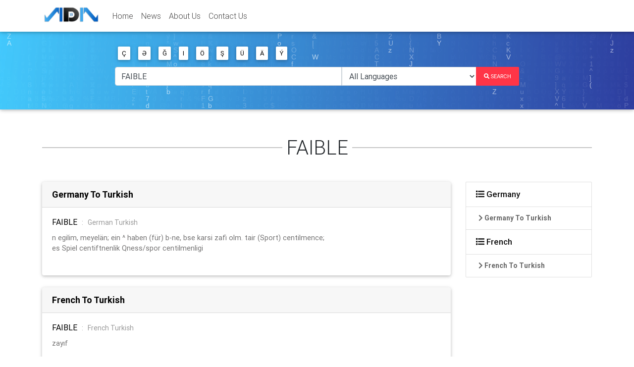

--- FILE ---
content_type: text/html; charset=UTF-8
request_url: https://www.adasozluk.com/post/word/show/all/FAIBLE
body_size: 3841
content:
<!DOCTYPE html>
<html lang="en">

<head>
    <meta charset="utf-8"><meta http-equiv="X-UA-Compatible" content="IE=edge,chrome=1"><meta name="viewport" content="width=device-width, initial-scale=1">
<link rel="icon" href="/storage/www/settings/core/instance/favicon.png?v=1.1">
<meta name="keywords" content="Sozluk">
<meta name="description" content="Ada Sozluk is a multilingual Turkish Dictionary with more than 50 advance dictionaries. Ada Sozluk is covering Azerbaijani, French, German, Persian and different Turkic languages. Also we are developing new Turkish etymology dictionary. Arin Turkish etymology dictionary is covering all Turkish root languages.">

<title>Multilingual Turkish Dictionary FAIBLE - Ada Sözlük</title>
<link href='https://fonts.googleapis.com/css?family=Roboto' rel='stylesheet'>
<link media="all" type="text/css" rel="stylesheet" href="https://www.adasozluk.com/themes/ada/assets/fontawesome/css/all.css">
<link media="all" type="text/css" rel="stylesheet" href="https://www.adasozluk.com/themes/ada/assets/css/bootstrap.min.css">
<link media="all" type="text/css" rel="stylesheet" href="https://www.adasozluk.com/themes/ada/assets/css/mdb.min.css">
<link media="all" type="text/css" rel="stylesheet" href="https://www.adasozluk.com/themes/ada/assets/css/style.css?_v_t=2.css">

<script src="https://www.adasozluk.com/themes/ada/assets/js/jquery.min.js"></script>

</head>

<body id="post.word.language.word">
<header class="header">
                                                        <nav class="navbar fixed-top navbar-expand-lg navbar-light white scrolling-navbar">
    <div class="container">

      <!-- Brand -->
      <a class="navbar-brand waves-effect" href="/" alt="Multilingual Turkish Dictionary">
        <img src="/storage/www/settings/core/instance/logo.png" alt="Multilingual Turkish Dictionary">
      </a>

      <!-- Collapse -->
      <button class="navbar-toggler" type="button" data-toggle="collapse" data-target="#navbarSupportedContent"
              aria-controls="navbarSupportedContent" aria-expanded="false" aria-label="Toggle navigation">
        <span class="navbar-toggler-icon"></span>
      </button>

      <!-- Links -->
      <div class="collapse navbar-collapse" id="navbarSupportedContent">

                                    <!-- Left -->
<ul class="navbar-nav mr-auto " id="navbarSupportedContent">
            <li class="nav-item">
    <a class="nav-link waves-effect" href="https://www.adasozluk.com">
        Home
    </a>
    </li>            <li class="nav-item">
    <a class="nav-link waves-effect" href="https://www.adasozluk.com/blog/category/0/blogs/همه-دسته-بندی-ها">
        News
    </a>
    </li>            <li class="nav-item">
    <a class="nav-link waves-effect" href="https://www.adasozluk.com/core/page/show/about-us">
        About Us
    </a>
    </li>            <li class="nav-item">
    <a class="nav-link waves-effect" href="https://www.adasozluk.com/core/page/show/contact-us">
        Contact Us
    </a>
    </li>    </ul>





                                    </div>

    </div>
  </nav>
                                    <!-- Intro -->
<div class="card card-intro blue-gradient mb-2">
    <div class="card-body white-text rgba-black-light text-center" id="large-header"><!--Grid row-->
        <div class="row d-flex justify-content-center"><!--Grid column-->
            <div class="col-lg-8 col-md-12">
                <div class="index-data">
                    <img src="https://www.adasozluk.com/storage/www/settings/core/instance/logo_large.png" class="img-logo mt-3 mb-2"
                         alt="Multilingual Turkish Dictionary">
                    <p class="h3 mt-3 mb-4">Multilingual Turkish Dictionary</p>
                </div>
                <!--Grid row-->

                <div class="row d-flex justify-content-center"><!--Grid column-->
                    <form method="POST" action="https://www.adasozluk.com/post/word/redirect" accept-charset="UTF-8" role="form" id="search-form"><input name="_token" type="hidden" value="CMmLKY7HG64rCdOke7ZvSFqxkMet8AI207awarzh">
<div class="form-body">
                    <div class="col-md-12 text-center">
                        <div class="mb-2 text-left">
                                                                                                <button class="btn btn-white waves-effect p-1 px-2 char-btn" data-char="Ç"
                                            type="button">
                                        Ç
                                    </button>
                                                                                                                        <button class="btn btn-white waves-effect p-1 px-2 char-btn" data-char="Ə"
                                            type="button">
                                        Ə
                                    </button>
                                                                                                                        <button class="btn btn-white waves-effect p-1 px-2 char-btn" data-char="Ğ"
                                            type="button">
                                        Ğ
                                    </button>
                                                                                                                        <button class="btn btn-white waves-effect p-1 px-2 char-btn" data-char="I"
                                            type="button">
                                        I
                                    </button>
                                                                                                                        <button class="btn btn-white waves-effect p-1 px-2 char-btn" data-char="Ö"
                                            type="button">
                                        Ö
                                    </button>
                                                                                                                        <button class="btn btn-white waves-effect p-1 px-2 char-btn" data-char="Ş"
                                            type="button">
                                        Ş
                                    </button>
                                                                                                                        <button class="btn btn-white waves-effect p-1 px-2 char-btn" data-char="Ü"
                                            type="button">
                                        Ü
                                    </button>
                                                                                                                        <button class="btn btn-white waves-effect p-1 px-2 char-btn" data-char="Ä"
                                            type="button">
                                        Ä
                                    </button>
                                                                                                                        <button class="btn btn-white waves-effect p-1 px-2 char-btn" data-char="Ý"
                                            type="button">
                                        Ý
                                    </button>
                                                                            <!--<button type="button" class="btn btn-outline-white waves-effect p-1 px-2">-->
                            <!--<i class="fas fa-keyboard"></i>--><!--</button>-->
                        </div>

                        <div class="input-group mb-4">
                        <input aria-describedby="button-addon2"
                        aria-label="Enter Your Word To Translate" autocomplete="off"
                        class="form-control col-sm-12 autocomplete" id="word"
                               value="FAIBLE"
                        placeholder="Enter Your Word To Translate" name="word"/>
                        <select class="form-control col-md-4" name="language" id="language-select">
                        <option value="all" class="only-language">All Languages</option>
                                                                            <option value="az"
                                
                                class="only-language">
                            Azerbaijani
                        </option>
                                                <option value="az-az"  >
                            Azerbaijani To Azerbaijani
                        </option>
                                                <option value="az-en"  >
                            Azerbaijani To English
                        </option>
                                                <option value="az-fa"  >
                            Azerbaijani To Persian(Farsi)
                        </option>
                                                                                                    <option value="tr"
                                
                                class="only-language">
                            Turkish
                        </option>
                                                <option value="tr-tr"  >
                            Turkish To Turkish
                        </option>
                                                <option value="tr-en"  >
                            Turkish To English
                        </option>
                                                <option value="tr-ge"  >
                            Turkish To Germany
                        </option>
                                                <option value="tr-fr"  >
                            Turkish To French
                        </option>
                                                                                                    <option value="en"
                                
                                class="only-language">
                            English
                        </option>
                                                <option value="en-az"  >
                            English To Azerbaijani
                        </option>
                                                <option value="en-tr"  >
                            English To Turkish
                        </option>
                                                                                                    <option value="ge"
                                
                                class="only-language">
                            Germany
                        </option>
                                                <option value="ge-tr"  >
                            Germany To Turkish
                        </option>
                                                                                                    <option value="fr"
                                
                                class="only-language">
                            French
                        </option>
                                                <option value="fr-tr"  >
                            French To Turkish
                        </option>
                                                                                                    <option value="sz"
                                
                                class="only-language">
                            تورکجه
                        </option>
                                                <option value="sz-fa"  >
                            تورکجه To Persian(Farsi)
                        </option>
                                                <option value="sz-sz"  >
                            تورکجه To تورکجه
                        </option>
                                                                                                    <option value="fa"
                                
                                class="only-language">
                            Persian(Farsi)
                        </option>
                                                <option value="fa-az"  >
                            Persian(Farsi) To Azerbaijani
                        </option>
                                                                        </select>

                        <div class="input-group-append">
                        <button class="btn btn-md btn-danger  m-0 px-3 py-2 z-depth-0 waves-effect"
                        type="submit" id="search-form-submit">
                            <i class="fas fa-search"></i>
                            <span>Search</span>
                        </button>
                        </div>
                        </div>
                        
                            
                            
                                
                                       
                                       
                                       
                                
                                    
                                            
                                            
                                            
                                        
                                    
                                    
                                        
                                            
                                                
                                                    
                                                        
                                                            
                                                                
                                                            
                                                            
                                                                
                                                                    
                                                                        
                                                                            
                                                                        
                                                                    
                                                                
                                                            
                                                        
                                                    
                                                
                                            
                                        
                                    
                                    
                                            
                                    
                                
                            
                        
                    </div>
                </div>
</form>
                <!--Grid column-->
                </div>
                <!--Grid row-->
            </div>
            <!--Grid column-->
            <canvas id="demo-canvas"></canvas>
        </div>
        <!--Grid row-->
    </div>
</div>
<!-- Intro -->

                                                                                                                                                    </header> <div class="container-fluid floatright bg_1">
    <div class="container">
                                                                <script type="text/javascript">
        $(function(){
            $(document).on('click','a.close' ,function (e) {
                e.preventDefault();
                $(this).parent().remove();
                return false;
            });
        });
    </script>
</div>
</div><main>
                        <div class="container">
    <!--First Row-->
    <div class="row">
        <div class="col-md-12 divider-new specilas-devider">
            <h1>FAIBLE</h1>
        </div>
                <div class="col-md-9 left-box">
                                                                                        <div class="card mb-4" id="box-7-3">
                        <div class="card-header">
                            <a href="https://www.adasozluk.com/post/words/list/ge/tr" class="card-header-title">
                                Germany To Turkish
                            </a>
                        </div>
                        <div class="card-body">
                                                            <h5 class="card-title word-title">FAIBLE
                                    <span class="dictionary-name">:</span>
                                    <a href="https://www.adasozluk.com/post/words/dict/German%20Turkish" class="dictionary-name">
                                        German Turkish
                                    </a>
                                </h5>
                                <p class="card-text word-description mb-4">n egilim, meyelän; ein ^ haben (für) b-ne, bse karsi zafi olm. tair (Sport) centilmence;<br/>es Spiel centiftnenlik Qness/spor centilmenligi</p>
                                                    </div>
                    </div>
                                                                                                        <div class="card mb-4" id="box-8-3">
                        <div class="card-header">
                            <a href="https://www.adasozluk.com/post/words/list/fr/tr" class="card-header-title">
                                French To Turkish
                            </a>
                        </div>
                        <div class="card-body">
                                                            <h5 class="card-title word-title">FAIBLE
                                    <span class="dictionary-name">:</span>
                                    <a href="https://www.adasozluk.com/post/words/dict/French%20Turkish" class="dictionary-name">
                                        French Turkish
                                    </a>
                                </h5>
                                <p class="card-text word-description mb-4">zayıf</p>
                                                    </div>
                    </div>
                                    </div>
        <div class="col-md-3 right-box">
                    <!--tree -->
            <ul class="list-group language-card">
                                    <li class="list-group-item">
                        <a href="https://www.adasozluk.com/post/word/show/ge/FAIBLE" class="text-black">
                        <strong>
                            <i class="fas fa-list"></i>
                            Germany
                        </strong>
                        </a>
                    </li>
                                        <li class="list-group-item child-li">
                            <a href="https://www.adasozluk.com/post/word/show/ge/FAIBLE/tr" data-id="box-7-3" class="in-page">
                                <i class="fas fa-chevron-right"></i>
                                Germany To Turkish
                            </a>
                        </li>
                                                        <li class="list-group-item">
                        <a href="https://www.adasozluk.com/post/word/show/fr/FAIBLE" class="text-black">
                        <strong>
                            <i class="fas fa-list"></i>
                            French
                        </strong>
                        </a>
                    </li>
                                        <li class="list-group-item child-li">
                            <a href="https://www.adasozluk.com/post/word/show/fr/FAIBLE/tr" data-id="box-8-3" class="in-page">
                                <i class="fas fa-chevron-right"></i>
                                French To Turkish
                            </a>
                        </li>
                                                </ul>
                    <!--End tree -->
        </div>
    </div>
</div>

<script type="text/javascript">
    $(function () {
    var $topOffset=$('.specilas-devider').offset().top;
    var $footerOffset=$('.left-box').height()+$topOffset;
    var $lastoffset=0;
    $(document).scroll(function(e) {
        $scrollTop=$(document).scrollTop();
        $buttomOffset=($('.right-box').offset().top+$('.right-box .list-group').height());
        if($scrollTop > $topOffset && $buttomOffset < $footerOffset){
            $marginTop=$scrollTop-$topOffset;
            $('.right-box').css('margin-top',$marginTop);
            $lastoffset= $scrollTop;
        }else{
            if($scrollTop < $topOffset){
                $('.right-box').css('margin-top',0);
            }
            if($lastoffset > $scrollTop){
                if($scrollTop<$buttomOffset && $buttomOffset>$footerOffset){
                    $marginTop=$scrollTop-$topOffset;
                    $('.right-box').css('margin-top',$marginTop);
                }
                $lastoffset= $scrollTop;
            }
        }
    });

    $(".in-page").click(function(e){
        e.preventDefault();
        document.getElementById($(this).attr('data-id')).scrollIntoView({
            behavior: 'smooth'
        });
    });
});

</script>


            </main><!--Footer-->
<footer class="page-footer text-center font-small blue-gradient">
                        <div class="rgba-stylish-strong">
<div class="container-fluid py-5 z-depth-1">
<div class="row">

                    <div class="col-md-4">
<!-- Left -->
<ul class="navbar-nav mr-auto " id="navbarSupportedContent">
            <li class="">
    <a class="" href="https://www.adasozluk.com">
        Home
    </a>
    </li>            <li class="">
    <a class="" href="https://www.adasozluk.com/blog/category/0/blogs/همه-دسته-بندی-ها">
        News
    </a>
    </li>            <li class="">
    <a class="" href="https://www.adasozluk.com/core/page/show/about-us">
        About Us
    </a>
    </li>            <li class="">
    <a class="" href="https://www.adasozluk.com/core/page/show/contact-us">
        Contact Us
    </a>
    </li>    </ul>
</div>
<hr/>




                    <div class="col-md-8 text-left">
<h3 class="font-weight-bold text-white">About Us</h3>

<p class="text-white" style="text-align: justify;"><span style="font-size:11pt"><span style="line-height:107%"><span style="font-family:Calibri,sans-serif">Ada Sozluk is a multilingual Turkish Dictionary with more than 50 advance dictionaries. Ada Sozluk is covering Azerbaijani, French, German, Persian and different Turkic languages. Also we are developing new Turkish etymology dictionary. Arin Turkish etymology dictionary is covering all Turkish root languages.</span></span></span><br />
 </p>

<p> </p>
</div>



                    </div>
</div>

<div class="footer-copyright py-3">© 2019 Copyright: <a href="/" target="_blank"> AdaSozluk.com </a></div>
<!--/.Copyright-->
</div>
<!-- Global site tag (gtag.js) - Google Analytics -->
<script async src="https://www.googletagmanager.com/gtag/js?id=UA-161026046-1"></script>
<script>
  window.dataLayer = window.dataLayer || [];
  function gtag(){dataLayer.push(arguments);}
  gtag('js', new Date());

  gtag('config', 'UA-161026046-1');
</script>
                                                            </footer>





<script src="https://www.adasozluk.com/assets/modules/core/form/form.js?_v_t=1.0.js"></script>
<script src="https://www.adasozluk.com/themes/ada/assets/js/popper.min.js"></script>
<script src="https://www.adasozluk.com/themes/ada/assets/js/bootstrap.min.js"></script>
<script src="https://www.adasozluk.com/themes/ada/assets/js/mdb.min.js"></script>
<script src="https://www.adasozluk.com/themes/ada/assets/js/word.js?_v_t=1.js"></script>
<script src="https://www.adasozluk.com/themes/ada/assets/js/matrix.js"></script>
<script src="https://www.adasozluk.com/themes/ada/assets/js/page.js?_v_t=1.js"></script>

<script defer src="https://static.cloudflareinsights.com/beacon.min.js/vcd15cbe7772f49c399c6a5babf22c1241717689176015" integrity="sha512-ZpsOmlRQV6y907TI0dKBHq9Md29nnaEIPlkf84rnaERnq6zvWvPUqr2ft8M1aS28oN72PdrCzSjY4U6VaAw1EQ==" data-cf-beacon='{"version":"2024.11.0","token":"efde2c822444456aa32970561287e28f","r":1,"server_timing":{"name":{"cfCacheStatus":true,"cfEdge":true,"cfExtPri":true,"cfL4":true,"cfOrigin":true,"cfSpeedBrain":true},"location_startswith":null}}' crossorigin="anonymous"></script>
</body>

</html>
